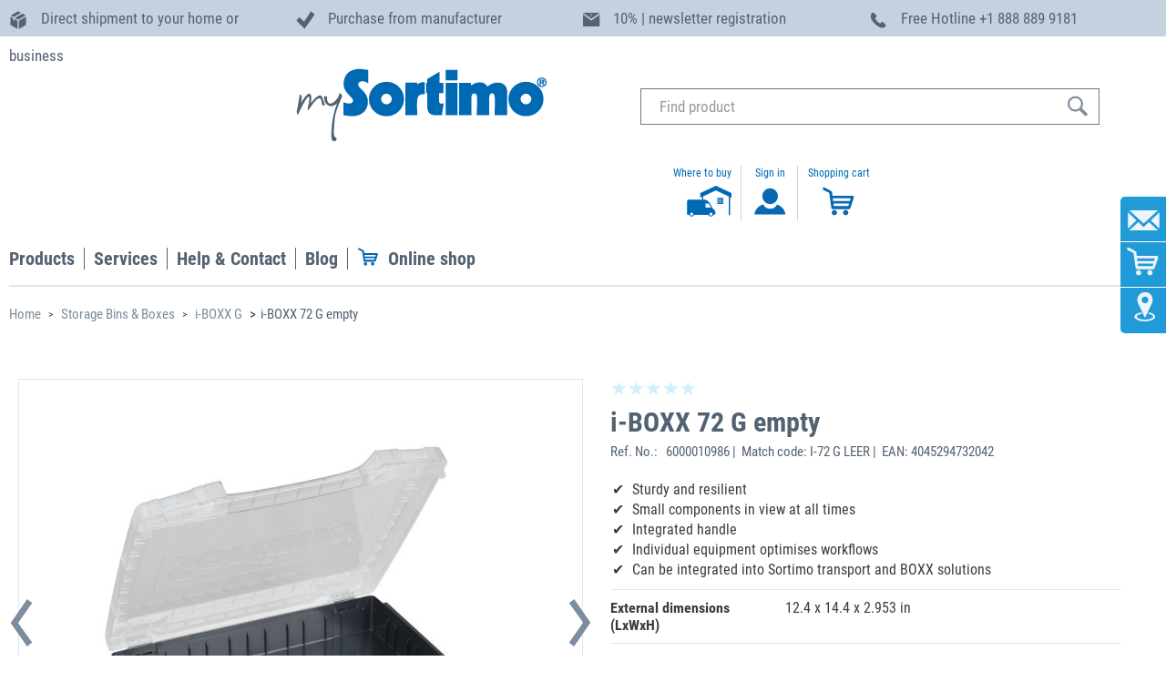

--- FILE ---
content_type: image/svg+xml;charset=UTF-8
request_url: https://www.mysortimo.us/_ui/responsive/common/images/icon-Family-owned-and-operated-30x30.svg
body_size: 8142
content:
<?xml version="1.0" encoding="UTF-8"?><svg id="icon-family-owned-and-operated-30x30" xmlns="http://www.w3.org/2000/svg" width="28.94" height="30" viewBox="0 0 28.94 30"><defs><style>.icon-Family-owned-and-operated-30x30-cls-1{fill:#ce0538;}.icon-Family-owned-and-operated-30x30-cls-2{fill:#002e5f;}</style></defs><path class="icon-Family-owned-and-operated-30x30-cls-2" d="M.28,10.61l.27.07-.19.71.34.09.16-.61.25.07-.16.61.61.16-.09.32-1.46-.39.28-1.03Z"/><path class="icon-Family-owned-and-operated-30x30-cls-2" d="M.6,9.71h1.62s-.12.32-.12.32h-.36s-.2.52-.2.52l.28.23-.12.32-1.22-1.06.12-.32ZM.89,10l.45.38.14-.37h-.59s0,0,0,0Z"/><path class="icon-Family-owned-and-operated-30x30-cls-2" d="M1.13,8.48l1.09.16h0s-.77-.78-.77-.78l.22-.42,1.35.7-.14.28-.95-.49h0s.78.83.78.83l-.12.23-1.12-.16h0s.95.49.95.49l-.14.28-1.35-.7.22-.42Z"/><path class="icon-Family-owned-and-operated-30x30-cls-2" d="M2.08,6.81l1.28.82-.18.28-1.28-.82.18-.28Z"/><path class="icon-Family-owned-and-operated-30x30-cls-2" d="M2.49,6.22l.99.74.44-.59.23.17-.64.86-1.22-.9.2-.27Z"/><path class="icon-Family-owned-and-operated-30x30-cls-2" d="M3.12,5.41l.68.13-.22-.66.25-.28.33,1.04.44.38-.22.25-.44-.39-1.06-.19.25-.28Z"/><path class="icon-Family-owned-and-operated-30x30-cls-2" d="M5,3.48c.17-.14.36-.2.56-.18.2.03.38.13.53.31.15.18.22.37.21.57-.01.2-.1.37-.27.52-.17.14-.36.2-.56.18-.2-.03-.37-.13-.52-.3-.15-.18-.22-.37-.21-.57,0-.2.1-.38.27-.52ZM5.2,4.36c.1.12.2.19.32.21.11.02.22,0,.32-.09.1-.08.15-.18.14-.3,0-.12-.05-.24-.15-.36-.1-.13-.21-.2-.33-.22s-.22,0-.32.09c-.1.08-.15.18-.14.3s.06.24.16.36Z"/><path class="icon-Family-owned-and-operated-30x30-cls-2" d="M6.08,2.69l.75.74h0s-.33-1.02-.33-1.02l.26-.17.78.75h0s-.35-1.02-.35-1.02l.28-.17.47,1.5-.28.18-.77-.74h0s.34,1.01.34,1.01l-.29.18-1.15-1.07.28-.18Z"/><path class="icon-Family-owned-and-operated-30x30-cls-2" d="M8.08,1.53l1,.66h0s-.43-.93-.43-.93l.28-.13.64,1.38-.3.14-1-.66h0s.43.92.43.92l-.28.13-.64-1.38.3-.14Z"/><path class="icon-Family-owned-and-operated-30x30-cls-2" d="M10.43.61l.09.27-.76.26.1.31.7-.23.08.25-.7.23.12.35.77-.26.09.27-1.09.37-.48-1.44,1.07-.36Z"/><path class="icon-Family-owned-and-operated-30x30-cls-2" d="M11.44.36c.21-.05.39-.02.54.09.15.1.25.27.3.5.05.24.03.43-.06.59-.09.16-.24.26-.44.3l-.64.14-.32-1.48.63-.14ZM11.69,1.57c.12-.03.2-.08.25-.18s.06-.21.03-.35c-.04-.16-.1-.28-.19-.34-.09-.07-.2-.08-.35-.05l-.23.05.2.93.29-.06Z"/><path class="icon-Family-owned-and-operated-30x30-cls-2" d="M13.91.03l.66,1.48-.35.02-.14-.33-.57.04-.1.34-.34.02.48-1.55.34-.02ZM13.76.42l-.16.57.39-.02-.23-.54h0Z"/><path class="icon-Family-owned-and-operated-30x30-cls-2" d="M15.09.02l.58,1.05h0s.05-1.02.05-1.02h.31s-.07,1.53-.07,1.53l-.33-.02-.58-1.04h0s-.05,1.01-.05,1.01h-.31s.07-1.53.07-1.53l.33.02Z"/><path class="icon-Family-owned-and-operated-30x30-cls-2" d="M17.12.21c.21.03.37.13.47.28.1.15.13.34.09.57-.04.24-.13.41-.27.53-.14.11-.32.15-.52.12l-.65-.11.24-1.5.64.1ZM16.9,1.43c.12.02.22,0,.3-.07.08-.07.13-.17.15-.32.03-.16.01-.29-.05-.39s-.16-.15-.31-.18l-.23-.04-.15.94.29.05Z"/><path class="icon-Family-owned-and-operated-30x30-cls-2" d="M19.48.76c.21.07.36.2.44.38.08.18.09.39.01.61-.07.22-.2.38-.38.47-.18.1-.37.11-.58.04-.21-.07-.36-.2-.44-.38-.08-.18-.09-.38-.01-.6.07-.22.2-.38.38-.48.18-.1.37-.11.58-.04ZM18.84,1.39c-.05.14-.05.27-.01.38.04.11.12.19.24.23.12.04.23.03.33-.03.1-.06.17-.17.22-.32.05-.15.06-.29.02-.4s-.12-.19-.24-.23c-.12-.04-.23-.03-.33.04-.1.06-.17.17-.23.33Z"/><path class="icon-Family-owned-and-operated-30x30-cls-2" d="M21.15,1.47c.15.07.24.16.29.28s.04.25-.02.38c-.06.14-.16.22-.28.26-.12.04-.25.03-.4-.04l-.32-.15-.23.49-.3-.14.64-1.37.62.29ZM20.77,2.08c.09.04.16.06.22.04s.1-.05.14-.13c.03-.07.04-.13.01-.19-.03-.05-.08-.1-.17-.14l-.24-.11-.19.41.24.11Z"/><path class="icon-Family-owned-and-operated-30x30-cls-2" d="M22.9,2.44l-.14.24-.69-.41-.17.28.63.38-.13.22-.63-.38-.19.32.7.42-.14.24-.99-.59.78-1.3.97.58Z"/><path class="icon-Family-owned-and-operated-30x30-cls-2" d="M23.88,3.15c.1.08.16.17.18.29.02.11,0,.22-.08.32-.11.15-.25.2-.42.16h0s.05.09.05.14c0,.05,0,.09-.02.14-.02.05-.05.12-.12.2-.08.11-.12.2-.12.26l-.27-.2s.05-.13.12-.24c.07-.12.11-.2.1-.26s-.04-.11-.11-.16l-.27-.2-.36.47-.27-.2.91-1.21.65.49ZM23.38,3.63c.06.04.11.06.16.06s.1-.03.15-.1c.05-.06.06-.12.05-.17s-.05-.1-.11-.14l-.29-.22-.26.34.29.22Z"/><path class="icon-Family-owned-and-operated-30x30-cls-2" d="M25.1,4.21l-.62,1.49-.25-.24.15-.32-.41-.39-.32.16-.25-.23,1.46-.71.25.23ZM24.72,4.36l-.52.27.29.27.24-.54h0Z"/><path class="icon-Family-owned-and-operated-30x30-cls-2" d="M26.33,5.51l-.21.19-.3-.34-.92.82-.22-.25.92-.82-.3-.34.21-.19.83.93Z"/><path class="icon-Family-owned-and-operated-30x30-cls-2" d="M27.19,6.67l-.23.17-.47-.65-.26.19.43.59-.21.15-.43-.59-.3.22.48.66-.23.17-.68-.93,1.22-.9.67.92Z"/><path class="icon-Family-owned-and-operated-30x30-cls-2" d="M27.73,7.55c.11.19.13.37.08.54-.05.17-.18.32-.38.44-.21.12-.4.16-.58.12-.18-.04-.32-.15-.42-.33l-.33-.57,1.31-.76.33.56ZM26.65,8.16c.06.1.14.17.24.18s.22,0,.34-.08c.14-.08.23-.18.27-.28.04-.1.02-.22-.06-.35l-.12-.21-.83.48.15.26Z"/><path class="icon-Family-owned-and-operated-30x30-cls-1" d="M26.65,22.36c-.06,0-.11-.01-.17-.05-.16-.09-.21-.29-.11-.45.28-.47.53-.96.75-1.46.77-1.74,1.16-3.59,1.16-5.5,0-1.74-.32-3.43-.96-5.03l-.13-.29c-.07-.17,0-.36.17-.43.17-.07.36,0,.43.17l.13.3c.67,1.68,1.01,3.46,1.01,5.28,0,2.01-.41,3.95-1.22,5.77-.23.52-.5,1.04-.79,1.53-.06.1-.17.16-.28.16Z"/><path class="icon-Family-owned-and-operated-30x30-cls-1" d="M2.7,22.36c-.11,0-.22-.06-.28-.16-.21-.35-.4-.7-.57-1.06-.95-1.95-1.43-4.05-1.43-6.23,0-.6.04-1.2.11-1.79l.05-.36c.02-.18.19-.31.37-.28.18.02.3.19.28.37l-.05.35c-.07.56-.11,1.13-.11,1.7,0,2.08.46,4.08,1.36,5.94.17.34.35.69.55,1.01.09.16.04.36-.11.45-.05.03-.11.05-.17.05Z"/><path class="icon-Family-owned-and-operated-30x30-cls-2" d="M9.83,13.61c1.14-.37,1.97-1.43,1.97-2.69,0-1.56-1.27-2.83-2.83-2.83s-2.83,1.27-2.83,2.83c0,1.26.83,2.31,1.96,2.68-2.43.53-4.28,3.21-4.28,6.43,0,.14.11.25.25.25s.25-.11.25-.25c0-3.33,2.09-5.37,4.65-5.37.77,0,1.54.25,2.22.73.11.08.27-.61.35-.72.08-.11.05-.27-.06-.35-.51-.36-1.07-.6-1.64-.72Z"/><path class="icon-Family-owned-and-operated-30x30-cls-2" d="M21.25,13.61c1.14-.37,1.97-1.43,1.97-2.68,0-1.56-1.27-2.83-2.83-2.83s-2.83,1.27-2.83,2.83c0,1.26.84,2.32,1.98,2.69-.58.12-1.14.36-1.65.72-.11.08-.14.24-.06.35.08.11.24.8.35.72.68-.48,1.44-.73,2.22-.73,2.56,0,4.65,2.04,4.65,5.37,0,.14.11.25.25.25s.25-.11.25-.25c0-3.23-1.86-5.91-4.29-6.43Z"/><path class="icon-Family-owned-and-operated-30x30-cls-1" d="M15.53,13c1.28-.37,2.22-1.54,2.22-2.94,0-1.7-1.38-3.08-3.08-3.08s-3.08,1.38-3.08,3.08c0,1.4.94,2.57,2.22,2.94-2.69.53-4.76,3.48-4.76,7.04,0,.14.11.25.25.25s.25-.11.25-.25c0-3.66,2.3-5.97,5.12-5.97s5.12,2.31,5.12,5.97c0,.14.11.25.25.25s.25-.11.25-.25c0-3.56-2.07-6.51-4.76-7.04Z"/><path class="icon-Family-owned-and-operated-30x30-cls-2" d="M25.19,20.39H4.16c-.19,0-.34-.16-.34-.35s.15-.35.34-.35h21.04c.19,0,.34.16.34.35s-.15.35-.34.35Z"/><polygon class="icon-Family-owned-and-operated-30x30-cls-2" points="26.57 24.33 25.39 24.59 25.26 25.77 24.67 24.74 23.49 24.97 24.3 24.09 23.7 23.04 24.8 23.54 25.6 22.64 25.47 23.84 26.57 24.33"/><polygon class="icon-Family-owned-and-operated-30x30-cls-2" points="22.78 27.74 21.58 27.59 21.07 28.66 20.85 27.49 19.66 27.32 20.72 26.76 20.49 25.57 21.37 26.4 22.42 25.82 21.9 26.91 22.78 27.74"/><polygon class="icon-Family-owned-and-operated-30x30-cls-2" points="18.07 29.7 16.99 29.16 16.15 30 16.33 28.83 15.26 28.27 16.45 28.09 16.63 26.89 17.18 27.97 18.37 27.77 17.52 28.62 18.07 29.7"/><polygon class="icon-Family-owned-and-operated-30x30-cls-2" points="12.97 29.99 12.13 29.12 11.06 29.64 11.62 28.59 10.8 27.71 11.98 27.94 12.55 26.86 12.71 28.06 13.89 28.26 12.81 28.79 12.97 29.99"/><polygon class="icon-Family-owned-and-operated-30x30-cls-2" points="8.07 28.57 7.56 27.47 6.38 27.61 7.26 26.81 6.78 25.7 7.81 26.31 8.71 25.48 8.46 26.67 9.51 27.25 8.31 27.39 8.07 28.57"/><polygon class="icon-Family-owned-and-operated-30x30-cls-2" points="3.92 25.61 3.81 24.41 2.65 24.15 3.74 23.68 3.65 22.48 4.42 23.39 5.54 22.91 4.92 23.95 5.72 24.84 4.54 24.58 3.92 25.61"/></svg>

--- FILE ---
content_type: text/javascript;charset=UTF-8
request_url: https://www.mysortimo.us/_ui/shared/js/generatedVariables.js
body_size: 285
content:
var screenXs="480px";
var screenSm="640px";
var screenMd="1024px";
var screenLg="1400px";

var screenXsMin="480px";
var screenSmMin="640px";
var screenMdMin="1024px";
var screenLgMin="1400px";

var screenXsMax="639px";
var screenSmMax="1023px";
var screenMdMax="1399px";
